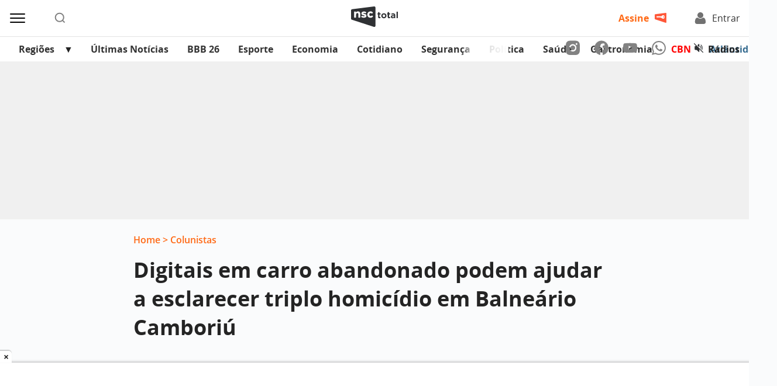

--- FILE ---
content_type: text/html;charset=utf-8
request_url: https://pageview-notify.rdstation.com.br/send
body_size: -73
content:
433c2ba9-a681-482c-8603-4d699de3ffbc

--- FILE ---
content_type: text/html; charset=utf-8
request_url: https://www.google.com/recaptcha/api2/aframe
body_size: 183
content:
<!DOCTYPE HTML><html><head><meta http-equiv="content-type" content="text/html; charset=UTF-8"></head><body><script nonce="ggj063M4mJ7qWU48fvxFwg">/** Anti-fraud and anti-abuse applications only. See google.com/recaptcha */ try{var clients={'sodar':'https://pagead2.googlesyndication.com/pagead/sodar?'};window.addEventListener("message",function(a){try{if(a.source===window.parent){var b=JSON.parse(a.data);var c=clients[b['id']];if(c){var d=document.createElement('img');d.src=c+b['params']+'&rc='+(localStorage.getItem("rc::a")?sessionStorage.getItem("rc::b"):"");window.document.body.appendChild(d);sessionStorage.setItem("rc::e",parseInt(sessionStorage.getItem("rc::e")||0)+1);localStorage.setItem("rc::h",'1768657512375');}}}catch(b){}});window.parent.postMessage("_grecaptcha_ready", "*");}catch(b){}</script></body></html>

--- FILE ---
content_type: application/javascript
request_url: https://www.nsctotal.com.br/wp-content/themes/nsctotal/js/paywall.min.js?ver=3.2312
body_size: 960
content:
var originalPostContent="";async function showPaywall(t=null,e,o=null){try{let e="/wp-json/paywall/v1/template";var a=[];t&&""!=t&&a.push("author="+encodeURIComponent(t)),!o||""==o||"BO"!=o&&"DV"!=o||a.push("signature="+encodeURIComponent(o)),0<a.length&&(e+="/?"+a.join("&"));const l=await(await fetch(e)).json();if(l){const r=document.createElement("iframe");r.style.visibility="hidden",r.style.position="absolute",r.style.width="100%",r.style.top="0",r.style.left="0",r.title="Paywall NSC Total",document.body.appendChild(r),await new Promise(e=>setTimeout(e,0));var n=r.contentDocument||r.contentWindow.document,s=(n.open(),n.write(`<style>body, html {margin:0;padding:0;width:100%;box-sizing:border-box;}${l.css}</style>`+l.html),n.close(),await new Promise(e=>{r.onload=e}),Math.max(r.contentDocument.body.scrollHeight,r.contentDocument.body.offsetHeight));document.body.removeChild(r);const i=document.createElement("iframe");return i.style.width="100%",i.style.height=s+100+"px",i.style.border="none",i.style.transition="height 0.3s ease",setTimeout(()=>{var e=i.contentDocument||i.contentWindow.document;e.open(),e.write(`<style>${l.css}</style>`+l.html),e.close()},0),i.onload=function(){var e=window.location.href,t=new URLSearchParams(window.location.search);i.contentWindow.postMessage({currentUrl:e,searchParams:t.toString()},"*")},i}return console.error("Paywall template not found"),null}catch(e){return console.error("Erro ao buscar o template do paywall:",e),null}}function activeWall(){""==window.originalPostContent&&(window.originalPostContent=document.querySelector("#post-content").innerHTML);var e=document.querySelector("#post-content"),t=e.getElementsByTagName("p")[0];e.innerHTML="<div class='position-relative blocked-content'><p>"+t.innerHTML+"</p><div class='over-post'></div></div>",e.classList.toggle("mb-5")}function showOffer(e){var t,o=document.getElementById("paywall-template");o?(o.innerHTML="",(t=document.createElement("div")).className="container-inner",t.style.width="100%",t.style.height=e.style.height,o.appendChild(t),t.appendChild(e)):console.error('Div com id "paywall-template" não encontrada'),window.dataLayer=window.dataLayer||[],window.dataLayer.push({event:"showOffer"})}async function checkPaywallExclusion(){try{var i,c=await(await fetch("/wp-json/paywall/v1/rules")).json(),d=c.excluded_authors.split(",").map(e=>e.trim());const m=c.excluded_tags.split(",").map(e=>e.trim()),u=c.excluded_categories.split(",").map(e=>e.trim()),h=c.excluded_vehicles.split(",").map(e=>e.trim().toLowerCase());let t="",o="",a=[],n=[],s=[],l="",r="";for(let e=0;e<dataLayer.length;e++){var p=dataLayer[e];if(!t&&p.pagePostAuthorID&&(t=p.pagePostAuthorID.toString()),!o&&p.pagePostAuthor&&(o=p.pagePostAuthor.toString()),0===a.length&&p.pagePostTerms&&p.pagePostTerms.post_tag&&(a=p.pagePostTerms.post_tag.map(e=>e)),0===n.length&&p.pageCategory&&(n=p.pageCategory.map(e=>e)),0===s.length&&p.pagePostTerms&&p.pagePostTerms.channels&&(s=p.pagePostTerms.channels.map(e=>e.toLowerCase())),!l&&p.user&&p.user.assinatura&&(l=p.user.assinatura),!r&&p.pagePostType&&(r=p.pagePostType),t&&o&&a.length&&n.length&&s.length&&l&&r)break}let e=!1;d.includes(o)&&(e=!0),a.some(e=>m.includes(e))&&(e=!0),n.some(e=>u.includes(e))&&(console.log("excluido por categoria"),e=!0),s.some(e=>h.includes(e))&&(e=!0),!(e="AT"===l?!0:e)&&(activeWall(),i=await showPaywall(o,r,l))&&showOffer(i)}catch(e){console.error("Erro ao buscar as regras do paywall:",e)}}checkPaywallExclusion();

--- FILE ---
content_type: application/javascript; charset=utf-8
request_url: https://fundingchoicesmessages.google.com/f/AGSKWxVHbTogvwMw1hYO3UZHMhBrEv4AZsV3PN31jxOPWBnMXxYwL0Sjnak0EVDypWNajdqrxGKfO7IoY75crU9J68MrrchfnbC1YlJXwjdxY-zn1PXbbpZJVCbhhMeiNdBuWrouyg3QOyL_cPXwPp_uhwf441PZerocb8b1v1ktTNRLPiksz0n0zNqR2s_M/_/ad1/index./ads_new./lbl_ad._ad_top_.com/adv3/
body_size: -1290
content:
window['f752b80a-2dab-45af-914b-5b495213aef1'] = true;

--- FILE ---
content_type: image/svg+xml
request_url: https://www.nsctotal.com.br/wp-content/themes/nsctotal/images/arrow_forward.svg
body_size: -366
content:
<svg xmlns="http://www.w3.org/2000/svg" height="24px" viewBox="0 -960 960 960" width="24px" fill="#000000"><path d="m321-80-71-71 329-329-329-329 71-71 400 400L321-80Z"/></svg>

--- FILE ---
content_type: image/svg+xml
request_url: https://www.nsctotal.com.br/wp-content/themes/nsctotal/images/search-icon.svg
body_size: -306
content:
<svg fill="none" height="20" width="20" xmlns="http://www.w3.org/2000/svg"><path d="m17.5 17.5-3.738-3.745zm-1.667-8.75c0 1.879-.746 3.68-2.075 5.009s-3.13 2.075-5.009 2.075-3.68-.746-5.009-2.075-2.075-3.13-2.075-5.009.746-3.68 2.075-5.009 3.13-2.075 5.009-2.075 3.68.746 5.009 2.075 2.075 3.13 2.075 5.009z" stroke="#828282" stroke-width="2"/></svg>